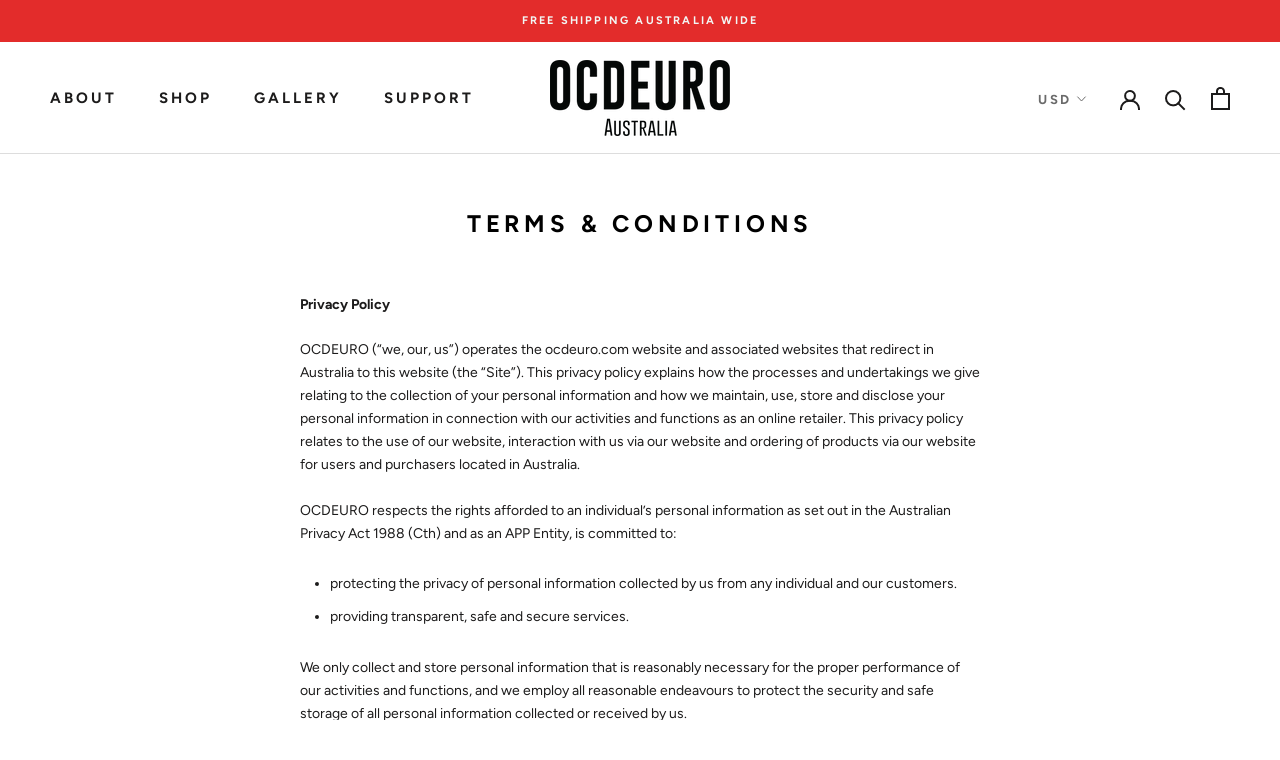

--- FILE ---
content_type: text/javascript
request_url: https://ocdeuro.com/cdn/shop/t/3/assets/custom.js?v=183944157590872491501580446475
body_size: -632
content:
//# sourceMappingURL=/cdn/shop/t/3/assets/custom.js.map?v=183944157590872491501580446475
